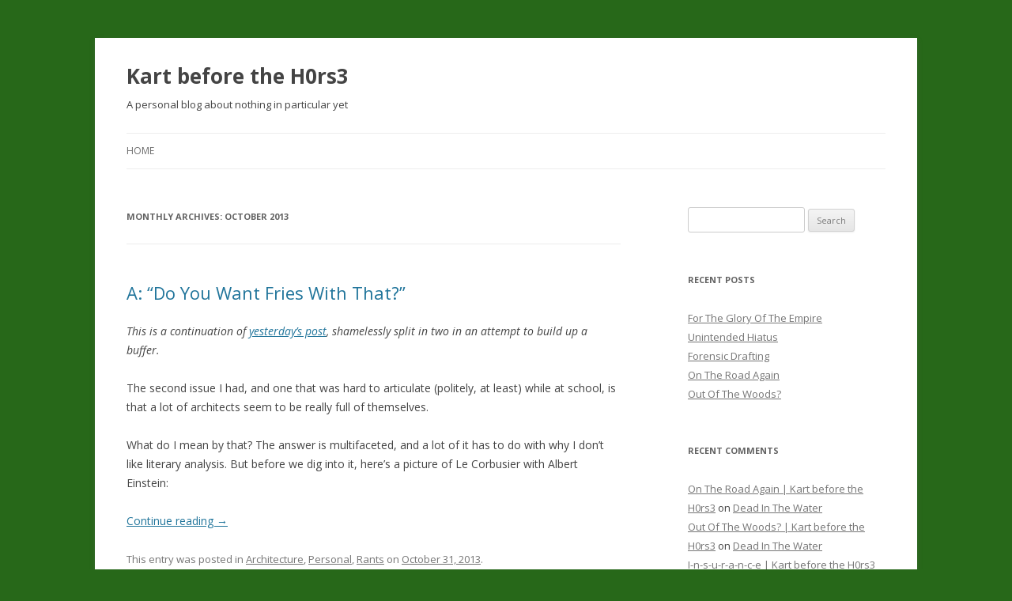

--- FILE ---
content_type: text/html; charset=UTF-8
request_url: https://blog.joshuanatzke.com/2013/10/
body_size: 16399
content:
<!DOCTYPE html>
<!--[if IE 7]>
<html class="ie ie7" lang="en-US">
<![endif]-->
<!--[if IE 8]>
<html class="ie ie8" lang="en-US">
<![endif]-->
<!--[if !(IE 7) & !(IE 8)]><!-->
<html lang="en-US">
<!--<![endif]-->
<head>
<meta charset="UTF-8" />
<meta name="viewport" content="width=device-width" />
<title>October | 2013 | Kart before the H0rs3</title>
<link rel="profile" href="https://gmpg.org/xfn/11" />
<link rel="pingback" href="https://blog.joshuanatzke.com/xmlrpc.php">
<!--[if lt IE 9]>
<script src="https://blog.joshuanatzke.com/wp-content/themes/twentytwelve/js/html5.js?ver=3.7.0" type="text/javascript"></script>
<![endif]-->
<link rel='dns-prefetch' href='//secure.gravatar.com' />
<link rel='dns-prefetch' href='//fonts.googleapis.com' />
<link rel='dns-prefetch' href='//s.w.org' />
<link rel='dns-prefetch' href='//v0.wordpress.com' />
<link href='https://fonts.gstatic.com' crossorigin rel='preconnect' />
<link rel="alternate" type="application/rss+xml" title="Kart before the H0rs3 &raquo; Feed" href="https://blog.joshuanatzke.com/feed/" />
<link rel="alternate" type="application/rss+xml" title="Kart before the H0rs3 &raquo; Comments Feed" href="https://blog.joshuanatzke.com/comments/feed/" />
		<script type="text/javascript">
			window._wpemojiSettings = {"baseUrl":"https:\/\/s.w.org\/images\/core\/emoji\/13.0.1\/72x72\/","ext":".png","svgUrl":"https:\/\/s.w.org\/images\/core\/emoji\/13.0.1\/svg\/","svgExt":".svg","source":{"concatemoji":"https:\/\/blog.joshuanatzke.com\/wp-includes\/js\/wp-emoji-release.min.js?ver=5.6.16"}};
			!function(e,a,t){var n,r,o,i=a.createElement("canvas"),p=i.getContext&&i.getContext("2d");function s(e,t){var a=String.fromCharCode;p.clearRect(0,0,i.width,i.height),p.fillText(a.apply(this,e),0,0);e=i.toDataURL();return p.clearRect(0,0,i.width,i.height),p.fillText(a.apply(this,t),0,0),e===i.toDataURL()}function c(e){var t=a.createElement("script");t.src=e,t.defer=t.type="text/javascript",a.getElementsByTagName("head")[0].appendChild(t)}for(o=Array("flag","emoji"),t.supports={everything:!0,everythingExceptFlag:!0},r=0;r<o.length;r++)t.supports[o[r]]=function(e){if(!p||!p.fillText)return!1;switch(p.textBaseline="top",p.font="600 32px Arial",e){case"flag":return s([127987,65039,8205,9895,65039],[127987,65039,8203,9895,65039])?!1:!s([55356,56826,55356,56819],[55356,56826,8203,55356,56819])&&!s([55356,57332,56128,56423,56128,56418,56128,56421,56128,56430,56128,56423,56128,56447],[55356,57332,8203,56128,56423,8203,56128,56418,8203,56128,56421,8203,56128,56430,8203,56128,56423,8203,56128,56447]);case"emoji":return!s([55357,56424,8205,55356,57212],[55357,56424,8203,55356,57212])}return!1}(o[r]),t.supports.everything=t.supports.everything&&t.supports[o[r]],"flag"!==o[r]&&(t.supports.everythingExceptFlag=t.supports.everythingExceptFlag&&t.supports[o[r]]);t.supports.everythingExceptFlag=t.supports.everythingExceptFlag&&!t.supports.flag,t.DOMReady=!1,t.readyCallback=function(){t.DOMReady=!0},t.supports.everything||(n=function(){t.readyCallback()},a.addEventListener?(a.addEventListener("DOMContentLoaded",n,!1),e.addEventListener("load",n,!1)):(e.attachEvent("onload",n),a.attachEvent("onreadystatechange",function(){"complete"===a.readyState&&t.readyCallback()})),(n=t.source||{}).concatemoji?c(n.concatemoji):n.wpemoji&&n.twemoji&&(c(n.twemoji),c(n.wpemoji)))}(window,document,window._wpemojiSettings);
		</script>
		<style type="text/css">
img.wp-smiley,
img.emoji {
	display: inline !important;
	border: none !important;
	box-shadow: none !important;
	height: 1em !important;
	width: 1em !important;
	margin: 0 .07em !important;
	vertical-align: -0.1em !important;
	background: none !important;
	padding: 0 !important;
}
</style>
	<link rel='stylesheet' id='wp-block-library-css'  href='https://blog.joshuanatzke.com/wp-includes/css/dist/block-library/style.min.css?ver=5.6.16' type='text/css' media='all' />
<style id='wp-block-library-inline-css' type='text/css'>
.has-text-align-justify{text-align:justify;}
</style>
<link rel='stylesheet' id='wp-block-library-theme-css'  href='https://blog.joshuanatzke.com/wp-includes/css/dist/block-library/theme.min.css?ver=5.6.16' type='text/css' media='all' />
<link rel='stylesheet' id='twentytwelve-fonts-css'  href='https://fonts.googleapis.com/css?family=Open+Sans%3A400italic%2C700italic%2C400%2C700&#038;subset=latin%2Clatin-ext&#038;display=fallback' type='text/css' media='all' />
<link rel='stylesheet' id='twentytwelve-style-css'  href='https://blog.joshuanatzke.com/wp-content/themes/twentytwelve/style.css?ver=20190507' type='text/css' media='all' />
<link rel='stylesheet' id='twentytwelve-block-style-css'  href='https://blog.joshuanatzke.com/wp-content/themes/twentytwelve/css/blocks.css?ver=20190406' type='text/css' media='all' />
<!--[if lt IE 9]>
<link rel='stylesheet' id='twentytwelve-ie-css'  href='https://blog.joshuanatzke.com/wp-content/themes/twentytwelve/css/ie.css?ver=20150214' type='text/css' media='all' />
<![endif]-->
<link rel='stylesheet' id='jetpack_css-css'  href='https://blog.joshuanatzke.com/wp-content/plugins/jetpack/css/jetpack.css?ver=9.3.5' type='text/css' media='all' />
<script type='text/javascript' src='https://blog.joshuanatzke.com/wp-includes/js/jquery/jquery.min.js?ver=3.5.1' id='jquery-core-js'></script>
<script type='text/javascript' src='https://blog.joshuanatzke.com/wp-includes/js/jquery/jquery-migrate.min.js?ver=3.3.2' id='jquery-migrate-js'></script>
<link rel="https://api.w.org/" href="https://blog.joshuanatzke.com/wp-json/" /><link rel="EditURI" type="application/rsd+xml" title="RSD" href="https://blog.joshuanatzke.com/xmlrpc.php?rsd" />
<link rel="wlwmanifest" type="application/wlwmanifest+xml" href="https://blog.joshuanatzke.com/wp-includes/wlwmanifest.xml" /> 
<meta name="generator" content="WordPress 5.6.16" />
<style type="text/css">.recentcomments a{display:inline !important;padding:0 !important;margin:0 !important;}</style>	<style type="text/css" id="twentytwelve-header-css">
			.site-header h1 a,
		.site-header h2 {
			color: #444444;
		}
		</style>
	<style type="text/css" id="custom-background-css">
body.custom-background { background-color: #276819; }
</style>
	
<!-- Jetpack Open Graph Tags -->
<meta property="og:type" content="website" />
<meta property="og:title" content="October 2013 &#8211; Kart before the H0rs3" />
<meta property="og:site_name" content="Kart before the H0rs3" />
<meta property="og:image" content="https://s0.wp.com/i/blank.jpg" />
<meta property="og:locale" content="en_US" />

<!-- End Jetpack Open Graph Tags -->
			<style type="text/css" id="wp-custom-css">
				/*
Welcome to Custom CSS!

CSS (Cascading Style Sheets) is a kind of code that tells the browser how
to render a web page. You may delete these comments and get started with
your customizations.

By default, your stylesheet will be loaded after the theme stylesheets,
which means that your rules can take precedence and override the theme CSS
rules. Just write here what you want to change, you don't need to copy all
your theme's stylesheet content.
*/
.fiction {
	font-family: serif;
}			</style>
		</head>

<body class="archive date custom-background wp-embed-responsive custom-font-enabled single-author">
<div id="page" class="hfeed site">
	<header id="masthead" class="site-header" role="banner">
		<hgroup>
			<h1 class="site-title"><a href="https://blog.joshuanatzke.com/" title="Kart before the H0rs3" rel="home">Kart before the H0rs3</a></h1>
			<h2 class="site-description">A personal blog about nothing in particular yet</h2>
		</hgroup>

		<nav id="site-navigation" class="main-navigation" role="navigation">
			<button class="menu-toggle">Menu</button>
			<a class="assistive-text" href="#content" title="Skip to content">Skip to content</a>
			<div class="nav-menu"><ul>
<li ><a href="https://blog.joshuanatzke.com/">Home</a></li></ul></div>
		</nav><!-- #site-navigation -->

			</header><!-- #masthead -->

	<div id="main" class="wrapper">

	<section id="primary" class="site-content">
		<div id="content" role="main">

					<header class="archive-header">
				<h1 class="archive-title">
				Monthly Archives: <span>October 2013</span>				</h1>
			</header><!-- .archive-header -->

			
	<article id="post-345" class="post-345 post type-post status-publish format-standard hentry category-architecture category-personal category-rants">
				<header class="entry-header">
			
						<h1 class="entry-title">
				<a href="https://blog.joshuanatzke.com/2013/10/a-do-you-want-fries-with-that/" rel="bookmark">A: “Do You Want Fries With That?”</a>
			</h1>
								</header><!-- .entry-header -->

				<div class="entry-content">
			<p><i>This is a continuation of <a title="Q: What Did the Architect Say to the Engineer?" href="http://blog.joshuanatzke.com/2013/10/q-what-did-the-architect-say-to-the-engineer/">yesterday&#8217;s post</a>, shamelessly split in two in an attempt to build up a buffer.</i></p>
<p>The second issue I had, and one that was hard to articulate (politely, at least) while at school, is that a lot of architects seem to be really full of themselves.</p>
<p>What do I mean by that? The answer is multifaceted, and a lot of it has to do with why I don&#8217;t like literary analysis. But before we dig into it, here&#8217;s a picture of Le Corbusier with Albert Einstein:</p>
<p> <a href="https://blog.joshuanatzke.com/2013/10/a-do-you-want-fries-with-that/#more-345" class="more-link">Continue reading <span class="meta-nav">&rarr;</span></a></p>
					</div><!-- .entry-content -->
		
		<footer class="entry-meta">
			This entry was posted in <a href="https://blog.joshuanatzke.com/category/architecture/" rel="category tag">Architecture</a>, <a href="https://blog.joshuanatzke.com/category/personal/" rel="category tag">Personal</a>, <a href="https://blog.joshuanatzke.com/category/rants/" rel="category tag">Rants</a> on <a href="https://blog.joshuanatzke.com/2013/10/a-do-you-want-fries-with-that/" title="121200 pm" rel="bookmark"><time class="entry-date" datetime="2013-10-31T12:00:12-06:00">October 31, 2013</time></a><span class="by-author"> by <span class="author vcard"><a class="url fn n" href="https://blog.joshuanatzke.com/author/leschwa/" title="View all posts by Joshua" rel="author">Joshua</a></span></span>.								</footer><!-- .entry-meta -->
	</article><!-- #post -->

	<article id="post-343" class="post-343 post type-post status-publish format-standard hentry category-architecture category-personal">
				<header class="entry-header">
			
						<h1 class="entry-title">
				<a href="https://blog.joshuanatzke.com/2013/10/q-what-did-the-architect-say-to-the-engineer/" rel="bookmark">Q: What Did the Architect Say to the Engineer?</a>
			</h1>
								</header><!-- .entry-header -->

				<div class="entry-content">
			<p>As many of you probably know, I graduated with a degree in architecture last year. As you may also know (or at least been able to figure out), I am not working in my “chosen field.” Instead, I spent a couple months unemployed immediately following graduation, and then managed to find a basic retail job, which I have been at since. I have looked for jobs in architecture, but the sea of “entry level” internships asking (and getting) 3-5 years&#8217; experience was discouraging, to say the least. But one nice thing about a mind-numbing job is it gives you plenty of time to think.</p>
<p>And I&#8217;m starting to wonder if architecture is really what I want to do after all.</p>
<p> <a href="https://blog.joshuanatzke.com/2013/10/q-what-did-the-architect-say-to-the-engineer/#more-343" class="more-link">Continue reading <span class="meta-nav">&rarr;</span></a></p>
					</div><!-- .entry-content -->
		
		<footer class="entry-meta">
			This entry was posted in <a href="https://blog.joshuanatzke.com/category/architecture/" rel="category tag">Architecture</a>, <a href="https://blog.joshuanatzke.com/category/personal/" rel="category tag">Personal</a> on <a href="https://blog.joshuanatzke.com/2013/10/q-what-did-the-architect-say-to-the-engineer/" title="41650 pm" rel="bookmark"><time class="entry-date" datetime="2013-10-30T16:50:46-06:00">October 30, 2013</time></a><span class="by-author"> by <span class="author vcard"><a class="url fn n" href="https://blog.joshuanatzke.com/author/leschwa/" title="View all posts by Joshua" rel="author">Joshua</a></span></span>.								</footer><!-- .entry-meta -->
	</article><!-- #post -->

	<article id="post-340" class="post-340 post type-post status-publish format-standard hentry category-uncategorized">
				<header class="entry-header">
			
						<h1 class="entry-title">
				<a href="https://blog.joshuanatzke.com/2013/10/procrastination-creep/" rel="bookmark">Procrastination Creep</a>
			</h1>
								</header><!-- .entry-header -->

				<div class="entry-content">
			<p>One of the perks of being an introvert and spending so much (read: too much) time in one&#8217;s own head, is that you can&#8217;t help but end up with some semblance of self-awareness. This, coupled with my goal of writing every day (and thus having to find subjects to talk about), has kept me thinking. Especially about my Funks. In fact, I may have discovered one of my triggers.</p>
<p> <a href="https://blog.joshuanatzke.com/2013/10/procrastination-creep/#more-340" class="more-link">Continue reading <span class="meta-nav">&rarr;</span></a></p>
					</div><!-- .entry-content -->
		
		<footer class="entry-meta">
			This entry was posted in <a href="https://blog.joshuanatzke.com/category/uncategorized/" rel="category tag">Uncategorized</a> on <a href="https://blog.joshuanatzke.com/2013/10/procrastination-creep/" title="11314 pm" rel="bookmark"><time class="entry-date" datetime="2013-10-29T13:14:35-06:00">October 29, 2013</time></a><span class="by-author"> by <span class="author vcard"><a class="url fn n" href="https://blog.joshuanatzke.com/author/leschwa/" title="View all posts by Joshua" rel="author">Joshua</a></span></span>.								</footer><!-- .entry-meta -->
	</article><!-- #post -->

	<article id="post-338" class="post-338 post type-post status-publish format-standard hentry category-uncategorized">
				<header class="entry-header">
			
						<h1 class="entry-title">
				<a href="https://blog.joshuanatzke.com/2013/10/knowing-my-limits/" rel="bookmark">Knowing My Limits</a>
			</h1>
								</header><!-- .entry-header -->

				<div class="entry-content">
			<p>About a week and a half ago, while assailed by a Funk, I wrote about <a href="http://blog.joshuanatzke.com/2013/10/getting-overwhelmed/">all the things I felt I didn&#8217;t have time to do</a>, and how that was stressing me out. Now that I have clawed my way free of that Funk (realizing how silly you&#8217;re being works!), I can approach things a bit more rationally. Obviously, not all of the things I listed were “projects” in the sense that they have a deadline, or even a possible end. But I was not thinking straight, and could only see how much I “had” to do, in contrast with how little time or energy I had to do it (at that moment).</p>
<p>But now that I&#8217;m out of that Funk, I&#8217;ve started thinking about some of those things, primarily my teaching efforts in the SCA. I realized that I had lumped together two different projects, both with the potential to be quite large, and at very different stages of progress.</p>
<p>Getting fencing drills back up and running is something I&#8217;ve been thinking about for quite a while. It&#8217;s taken me at least this long to get comfortable with the new style, and I&#8217;ve been brainstorming curriculum for about a month. It&#8217;s gotten to a point where I feel I can do some beta testing with small groups, and responses seem to be good so far. Case in point: last week I was planning on leading drills for a few people, around three. Eight ended up showing up. Even the week before, when I had just been testing the drills with my girlfriend (to make sure they made sense to someone other than me), I ended up talking with other people about them. I&#8217;ve gotten some good feedback, and hope to start “official” drills next week/month (tell your friends!).</p>
<p>Heavy, on the other hand, is in a different place. The (current) drive for these drills seems to largely have been sparked by the <i>Oplomachia</i> seminar last month. And while it was awesome, <i>Oplomachia</i> is effectively a new fighting style, similar but not identical to what has developed locally. As a result, I found myself in a position of having to rush to learn things enough to be comfortable teaching them. That hasn&#8217;t really happened; I know enough to realize how much I don&#8217;t know, and I feel it would be unprofessional to lead people astray through uninformed but well-intentioned instruction on my part.</p>
<p>To prepare two wholly separate curricula would be difficult at the best of times, let alone when you&#8217;re still in the process of learning one yourself. So I think I would be doing both efforts a disservice if I continued both efforts equally. As such, I feel I need to step back from the development of heavy drills and concentrate on the fencing ones, since those were farther along to start.</p>
<p>That is not to say I won&#8217;t be doing and facilitating drills in heavy, just that I don&#8217;t feel comfortable at this point leading them. For my own peace of mind, I need to let things stew and develop a bit more. Maybe in a few month&#8217;s time I&#8217;ll have enough experience that my feelings will change, but for the time being I feel I need to be a student more than a teacher. Luckily there are other experienced fighters (my knight included) that want to see more training and drilling happen that there is already enough impetus to make sure these things happen.</p>
<p>So in summary: I will continue to lead fencing drills, and will participate (but not necessarily direct) in heavy drills for the foreseeable future.</p>
<p>Hope to see you there!</p>
					</div><!-- .entry-content -->
		
		<footer class="entry-meta">
			This entry was posted in <a href="https://blog.joshuanatzke.com/category/uncategorized/" rel="category tag">Uncategorized</a> on <a href="https://blog.joshuanatzke.com/2013/10/knowing-my-limits/" title="41659 pm" rel="bookmark"><time class="entry-date" datetime="2013-10-28T16:59:58-06:00">October 28, 2013</time></a><span class="by-author"> by <span class="author vcard"><a class="url fn n" href="https://blog.joshuanatzke.com/author/leschwa/" title="View all posts by Joshua" rel="author">Joshua</a></span></span>.								</footer><!-- .entry-meta -->
	</article><!-- #post -->

	<article id="post-336" class="post-336 post type-post status-publish format-standard hentry category-uncategorized">
				<header class="entry-header">
			
						<h1 class="entry-title">
				<a href="https://blog.joshuanatzke.com/2013/10/you-are-not-your-job/" rel="bookmark">You Are Not Your Job</a>
			</h1>
								</header><!-- .entry-header -->

				<div class="entry-content">
			<blockquote><p>You&#8217;re not your job. You&#8217;re not how much money you have in the bank. You&#8217;re not the car you drive. You&#8217;re not the contents of your wallet. You&#8217;re not your fucking khakis. —<a href="http://youtu.be/wo-wkv8gW6k">Tyler Durden</a></p></blockquote>
<p>Today&#8217;s quote is a little bit different than yesterday&#8217;s, but speaks to another issue I have.</p>
<p><b>You are not your job.</b></p>
<p>I have a strong innate tendency to define myself by what I do for a living, both internally and the way I present myself to others. When I was in school, I was obviously a student. When I worked at DU after graduation, I was an A/V technician. I&#8217;ve even been a martial arts instructor.</p>
<p>But now?</p>
<p>Now I work retail.</p>
<p>I think it goes without saying that my current job is not one I dreamed about growing up. Somehow, I ended up with a stigma attached to menial, low-end jobs, and having to take one really did a number on my self-confidence and self-image. Did I really want to think of myself as a cart pusher? As a warehouse stocker? As a retail grunt?</p>
<p>That&#8217;s when I realized: I am not my job. If I let what I “do for a living” define me, I am limiting myself, putting myself in someone else&#8217;s nice, convenient box. And that is no way to achieve fulfillment, or even adequacy. I can be so much more that a retail grunt in a dead end job, but if I limit myself to that mental box there is no way I&#8217;m going to be happy. When in the box, any free time or energy gets directed towards inner escapism, to dull the pain the cramped quarters of the box enforce.</p>
<p>I&#8217;ve heard it said that our habit of breaking the conversational ice by asking something along the lines of “What do you do for a living?” is a uniquely American question. We, as a culture, derive so much of our self-worth from what we “do for a living,” how we make our money, to buy our things, to escape our dull, meaningless jobs. I&#8217;m guilty of this myself, both the self-definition and asking that question; it provides an easy opener to find some common ground.</p>
<p>But why does it have to be that way? One thing being in the SCA has taught (and is teaching) me is how little that mundane, day-to-day life has to matter. In the SCA, you have rocket scientists sitting next to truck drivers, discussing the best way to hit a man in the head, while a scary biker dune (who might be a middle school teacher) knits a cap for one of the children running around. Heck, I have friends in the SCA that I have <i>no idea</i> what they do for a living! It&#8217;s of that little importance!</p>
<p>So yeah, I stock shelves. But I am also a martial artist, a writer, a gamer, and might just have a small LEGO problem. I am not my job.</p>
<p>And neither are you.</p>
<blockquote class="western"><p>You&#8217;re not your job. You&#8217;re not how much money you have in the bank. You&#8217;re not the car you drive. You&#8217;re not the contents of your wallet. You&#8217;re not your fucking khakis. You&#8217;re the all-singing, all-dancing crap of the world. &#8212;<a href="http://youtu.be/wo-wkv8gW6k">Tyler Durden</a></p></blockquote>
<p class="western">Today&#8217;s quote is a little bit different than yesterday&#8217;s, but speaks to another issue I have.</p>
<p class="western"><b>You are not your job<span style="font-style: normal;">.</span></b></p>
<p class="western"><span style="font-style: normal;"><span style="font-weight: normal;">I have a strong innate tendency to define myself by what I do for a living, both internally and the way I present myself to others. When I was in school, I was obviously a student. When I worked at DU after graduation, I was an A/V technician. I&#8217;ve even been a martial arts instructor.</span></span></p>
<p class="western"><span style="font-style: normal;"><span style="font-weight: normal;">But now?</span></span></p>
<p class="western"><span style="font-style: normal;"><span style="font-weight: normal;">Now I work retail.</span></span></p>
<p class="western"><span style="font-style: normal;"><span style="font-weight: normal;">I think it goes without saying that my current job is not one I dreamed about growing up. Somehow, I ended up with a stigma attached to menial, low-end jobs, and having to take one really did a number on my self-confidence and self-image. Did I really want to think of myself as a cart pusher? As a warehouse stocker? As a retail grunt?</span></span></p>
<p class="western"><span style="font-style: normal;"><span style="font-weight: normal;">That&#8217;s when I realized: I am not my job. If I let what I “do for a living” define me, I am limiting myself, putting myself in someone else&#8217;s nice, convenient box. And that is no way to achieve fulfillment, or even adequacy. I can be so much more that a retail grunt in a dead end job, but if I limit myself to that mental box there is no way I&#8217;m going to be happy. When in the box, any free time or energy gets directed towards inner escapism, to dull the pain the cramped quarters of the box enforce.</span></span></p>
<p class="western"><span style="font-style: normal;"><span style="font-weight: normal;">I&#8217;ve heard it said that our habit of breaking the conversational ice by asking something along the lines of “What do you do for a living?” is a uniquely American question. We, as a culture, derive so much of our self-worth from what we “do for a living,” how we make our money, to buy our things, to escape our dull, meaningless jobs. I&#8217;m guilty of this myself, both the self-definition and asking that question; it provides an easy opener to find some common ground.</span></span></p>
<p class="western"><span style="font-style: normal;"><span style="font-weight: normal;">But why does it have to be that way? One thing being in the SCA has taught (and is teaching) me is how little that mundane, day-to-day life has to matter. In the SCA, you have rocket scientists sitting next to truck drivers, discussing the best way to hit a man in the head, while a scary biker dune (who might be a middle school teacher) knits a cap for one of the children running around. Heck, I have friends in the SCA that I have </span></span><i><span style="font-weight: normal;">no idea</span></i><span style="font-style: normal;"><span style="font-weight: normal;"> what they do for a living! It&#8217;s of that little importance!</span></span></p>
<p class="western"><span style="font-style: normal;"><span style="font-weight: normal;">So yeah, I stock shelves. But I am also a martial artist, a writer, a gamer, and might just have a small LEGO problem. I am not my job.</span></span></p>
<p class="western"><span style="font-style: normal;"><span style="font-weight: normal;">And neither are you.</span></span></p>
					</div><!-- .entry-content -->
		
		<footer class="entry-meta">
			This entry was posted in <a href="https://blog.joshuanatzke.com/category/uncategorized/" rel="category tag">Uncategorized</a> on <a href="https://blog.joshuanatzke.com/2013/10/you-are-not-your-job/" title="41625 pm" rel="bookmark"><time class="entry-date" datetime="2013-10-25T16:25:28-06:00">October 25, 2013</time></a><span class="by-author"> by <span class="author vcard"><a class="url fn n" href="https://blog.joshuanatzke.com/author/leschwa/" title="View all posts by Joshua" rel="author">Joshua</a></span></span>.								</footer><!-- .entry-meta -->
	</article><!-- #post -->

	<article id="post-334" class="post-334 post type-post status-publish format-standard hentry category-personal">
				<header class="entry-header">
			
						<h1 class="entry-title">
				<a href="https://blog.joshuanatzke.com/2013/10/perspective-issues/" rel="bookmark">Perspective Issues</a>
			</h1>
								</header><!-- .entry-header -->

				<div class="entry-content">
			<blockquote><p>“The reason we struggle with insecurity is because we compare our behind-the-scenes with everyone else&#8217;s highlight reel. &#8212;<a href="http://www.stevenfurtick.com/">Steven Furtick</a></p></blockquote>
<p>That one simple quote sums up a lot of what I&#8217;ve been trying to say recently, and a lot of what I&#8217;ve been dealing with.</p>
<p>I don&#8217;t know about you, but I spend <i>a lot</i> of time in my own head. I think about what to say, what I have said, what I could have said, what I <i>should</i> have said, etc. To say nothing about what I “should” do or haven&#8217;t done. I spend enough time there that I know (no pretense of rationality for this next bit) just how ramshackle my veneer of competence really is. I live with me, warts and all. And because I am so reflective, I tend to go over and over the same things time and again until the ruts start to deepen and I&#8217;m stuck brooding.</p>
<p>When I look at other people, of course, I don&#8217;t see that brooding and double thinking; how could I? Unless they share their thoughts (which we are most definitely socially programmed to avoid), I am forced to take things as I see them. Which is of course distorted by my own skewed brooding.</p>
<p>I guess what I&#8217;m trying to say is: everyone has issues. We just usually don&#8217;t see someone else&#8217;s as clearly as we see our own. They have the option of editing and choosing what mask to present to the world, whereas it is hard to truly hide anything from ourselves (not impossible, but the road of denial and self-delusion is a slippery one).</p>
<p>Through this blog, I have lifted the veil ever so slightly to let you see behind my scenes. Perhaps a bit too much. But I am starting to realize that my view of myself is really quite skewed. I&#8217;ve been critiquing myself and my rough drafts (of writing, of decisions, of anything) with others&#8217; final, production-grade work. After all, most of the work that goes into things is invisible. In this light, it&#8217;s inevitable that one would feel inadequate.</p>
<p>It&#8217;s not going to be easy, to change the way I think about myself. In fact, I expect I will fail repeatedly, losing perspective. But I plan to keep on trying, keep on remembering that just because I&#8217;m closer to my own issues doesn&#8217;t mean they&#8217;re <a title="check out the water bottle photos" href="http://en.wikipedia.org/wiki/Perspective_distortion_(photography)#Artistic_uses">actually any bigger</a>. But I will remember to try to keep things in perspective. And if when I need a kick in the pants, I&#8217;ll count on my friends to give it to me.</p>
<p>Literally or figuratively. It&#8217;s your choice.</p>
					</div><!-- .entry-content -->
		
		<footer class="entry-meta">
			This entry was posted in <a href="https://blog.joshuanatzke.com/category/personal/" rel="category tag">Personal</a> on <a href="https://blog.joshuanatzke.com/2013/10/perspective-issues/" title="121200 pm" rel="bookmark"><time class="entry-date" datetime="2013-10-24T12:00:54-06:00">October 24, 2013</time></a><span class="by-author"> by <span class="author vcard"><a class="url fn n" href="https://blog.joshuanatzke.com/author/leschwa/" title="View all posts by Joshua" rel="author">Joshua</a></span></span>.								</footer><!-- .entry-meta -->
	</article><!-- #post -->

	<article id="post-332" class="post-332 post type-post status-publish format-standard hentry category-rants">
				<header class="entry-header">
			
						<h1 class="entry-title">
				<a href="https://blog.joshuanatzke.com/2013/10/fed-up/" rel="bookmark">Fed Up</a>
			</h1>
								</header><!-- .entry-header -->

				<div class="entry-content">
			<p>I&#8217;ll be the first to admit I&#8217;ve been kind of a downer lately, both on this blog and in person. But I&#8217;m starting to become amused with the ridiculousness of my angsty state of mind, and I take that as a good sign. One that means I&#8217;m once again coming out of a Funk.</p>
<p>Sure, my life isn&#8217;t ideal. I have a lame job that barely pays the bills, which leaves me too tired to do anything productive. I&#8217;m struggling to get ahead on the credit card debt I have, and I&#8217;ve got a whole bunch of student loans that at the current rate won&#8217;t be paid off for at least several decades. The free time I do manage to eke out is spent either in a mindless haze or falling behind on the myriad projects I have up in the air, ones that are mostly just good for feeling guilty about neglecting. I&#8217;ve got a host of psychological issues and hangups, more than I let on even on this blog or to my girlfriend.</p>
<p>It&#8217;s enough to make one want to curl up in a ball and ignore the outside world.</p>
<p>But you know what? Screw that noise. Even though I know the moment won&#8217;t last, I&#8217;m fed up with feeling sorry for myself. Yeah, I&#8217;m not perfect. Yeah, I could be doing more to better my situation. But all thoughts like that do is make me feel like a failure, and for what? Someone&#8217;s idealized view of “who you&#8217;re supposed to be?” I don&#8217;t know where this baggage came from (we can probably blame society), but I&#8217;m sick of it. And I&#8217;m sick of not being able to get rid of it.</p>
<p>I&#8217;ve noticed that my writing here has a tendency to reinforce whatever mood I&#8217;m in. In other words, if I&#8217;m depressed and turn to writing to vent, I just get more depressed. I originally thought that writing might help me move through emotions, but that&#8217;s not the case for now. So, I&#8217;m going to make a declaration. I will most likely fall short, but I want to try to keep the “poor me” entries to a minimum. That doesn&#8217;t mean I&#8217;ll stop writing about my issues (people did seem to respond well to my sharing), but I will attempt to do so with a more objective detachment.</p>
<p>So yeah, my situation sucks, and life is pain (<a href="http://youtu.be/rwuQab6aeDM?t=9s">anyone who says differently is selling something</a>). So what? The least I can do is try to be happy by my own standards.</p>
					</div><!-- .entry-content -->
		
		<footer class="entry-meta">
			This entry was posted in <a href="https://blog.joshuanatzke.com/category/rants/" rel="category tag">Rants</a> on <a href="https://blog.joshuanatzke.com/2013/10/fed-up/" title="41601 pm" rel="bookmark"><time class="entry-date" datetime="2013-10-23T16:01:59-06:00">October 23, 2013</time></a><span class="by-author"> by <span class="author vcard"><a class="url fn n" href="https://blog.joshuanatzke.com/author/leschwa/" title="View all posts by Joshua" rel="author">Joshua</a></span></span>.								</footer><!-- .entry-meta -->
	</article><!-- #post -->

	<article id="post-330" class="post-330 post type-post status-publish format-standard hentry category-uncategorized">
				<header class="entry-header">
			
						<h1 class="entry-title">
				<a href="https://blog.joshuanatzke.com/2013/10/no-more-texting-for-me-thanks/" rel="bookmark">No More Texting for Me, Thanks</a>
			</h1>
								</header><!-- .entry-header -->

				<div class="entry-content">
			<p>Consider this entry a Public Service Announcement, as well as a rant about First World Problems.</p>
<p>A few weeks ago, my oh-so-high-tech flip phone started acting up. When opened, the screen would be distorted and filled with all manner of glitchy colors. The first time this happened I thought nothing of it. Even the second time, I was able to rationalize it away. After all, it had only happened at work, and could usually be fixed with a quick Open-Close-Open sequence. Maybe if I ignored the problem, it would go away.</p>
<p>But of course, it didn&#8217;t go away. In fact, it started to worsen. The screen started glitching while I was at home, and eventually I had to<a href="http://www.youtube.com/watch?v=p85xwZ_OLX0"> turn it off and on again</a> to be able to see anything. After a while, even <i>that</i> stopped working; now, when I flip open my phone, all I see is a bright white screen.</p>
<p>Long story short, my phone is borked. It&#8217;s probably a problem with the screen connection, and given that I have a 4-year-old <a href="http://en.wikipedia.org/wiki/LG_VX5500">flip phone</a>, that&#8217;s not exactly unexpected. And since my cell phone is the only phone I have, this has the potential to be a serious issue. Luckily, it still makes and receives calls. But since I can&#8217;t use the screen, I can&#8217;t exactly read or reply to any texts, which have become a surprisingly handy means of communication for me, given the awkward input of a numpad.</p>
<p>I repeat: any texts you send me will go unread and unanswered.</p>
<p>I suppose I&#8217;ve been talking about upgrading to a smartphone for a while, and this would be a great opportunity to do so. The problem is, I can&#8217;t afford it. I&#8217;m still on my family&#8217;s calling plan, which was great while in grad school. But I&#8217;ve wanted to get my own plan for a while, mostly for my own peace of mind. The problem with that is there&#8217;s a significant jump in monthly fees if I go solo, even for basic calling plans. And with a budget already stretched tight by underemployment, credit card bills, and student loan payments, that&#8217;s just not realistic. Plus, I&#8217;m not sure I would want to sign a two-year contract for a basic phone; I&#8217;d like to think that my financial situation will improve, and I can get a smartphone to tinker with in the not-too-distant future.</p>
<p>So where does that leave me? Well, I could find a used phone on Craigslist or eBay and activate that. I could also look at one of the “alternative” carriers that offer prepaid service at a steep discount. I hear it&#8217;s pretty easy to transfer your number these days. There&#8217;s even some unique companies out there, like <a href="http://republicwireless.com/">Republic Wireless</a>, which offers smartphone plans on the cheap with the expectation that you spend most of your time on wifi. Interesting concept, but I&#8217;m not sure if it would be too much of a compromise. That, and I don&#8217;t like making decisions.</p>
<p>So yeah. Does anyone have any experience with any of the smaller carriers, like Boost, Cricket, Straight Talk, etc.? Or even (I kinda hate to ask) an old Verizon phone they&#8217;re no longer using?</p>
					</div><!-- .entry-content -->
		
		<footer class="entry-meta">
			This entry was posted in <a href="https://blog.joshuanatzke.com/category/uncategorized/" rel="category tag">Uncategorized</a> on <a href="https://blog.joshuanatzke.com/2013/10/no-more-texting-for-me-thanks/" title="51707 pm" rel="bookmark"><time class="entry-date" datetime="2013-10-22T17:07:03-06:00">October 22, 2013</time></a><span class="by-author"> by <span class="author vcard"><a class="url fn n" href="https://blog.joshuanatzke.com/author/leschwa/" title="View all posts by Joshua" rel="author">Joshua</a></span></span>.								</footer><!-- .entry-meta -->
	</article><!-- #post -->

	<article id="post-326" class="post-326 post type-post status-publish format-standard hentry category-uncategorized">
				<header class="entry-header">
			
						<h1 class="entry-title">
				<a href="https://blog.joshuanatzke.com/2013/10/milehicon-45/" rel="bookmark">MileHiCon 45</a>
			</h1>
								</header><!-- .entry-header -->

				<div class="entry-content">
			<p>Hey, guess what? I actually had the weekend off work! Sure, I had to request it, but I managed to get both days even though I only requested the one. That probably makes me happier than it should, but as a result, I was able to go to MileHiCon.</p>
<p>MileHiCon is an annual science fiction convention in Denver (the “Mile High City.” Get it?) in late October. There&#8217;s usually a weekend&#8217;s worth of programming, from panels about various nerdy interests (one this year was about J.J. Abrams and his effect on Star Trek and Star Wars, or as I called it, “Nerd Rage Cricle-Jerk), to tips and tricks for burgeoning writers and costumers. And like any event filled with cool stuff, there are inevitably multiple interesting things to go to in one time slot.</p>
<p>I&#8217;ve gone to several MileHiCons at this point, and have had fun at each one. Especially fun has been going in costume; although MileHiCon isn&#8217;t a big one for hall costumes, you still see a few interesting ones around. This year, for instance, I went as a steampunk mad scientist à la <a href="https://en.wikipedia.org/wiki/Doctor_Steel">Doctor Steel</a> or <a href="http://drhorrible.com/">Doctor Horrible</a>. Fun fact: I made the costume myself! The coat was originally a pattern for a priest&#8217;s cassock, and <a href="http://youtu.be/juFZh92MUOY">the goggles</a> are actually paper and cardboard tubes. But what&#8217;s really awesome is the working iris, also made out of paper!</p>
<div id="attachment_327" style="width: 235px" class="wp-caption aligncenter"><a href="http://blog.joshuanatzke.com/wp-content/uploads/2013/10/FOR-SCIENCE.jpg"><img aria-describedby="caption-attachment-327" loading="lazy" class="size-medium wp-image-327" alt="Tasty Ice Cream... FOR SCIENCE!" src="http://blog.joshuanatzke.com/wp-content/uploads/2013/10/FOR-SCIENCE-225x300.jpg" width="225" height="300" srcset="https://blog.joshuanatzke.com/wp-content/uploads/2013/10/FOR-SCIENCE-225x300.jpg 225w, https://blog.joshuanatzke.com/wp-content/uploads/2013/10/FOR-SCIENCE-624x832.jpg 624w, https://blog.joshuanatzke.com/wp-content/uploads/2013/10/FOR-SCIENCE.jpg 720w" sizes="(max-width: 225px) 100vw, 225px" /></a><p id="caption-attachment-327" class="wp-caption-text">Tasty Ice Cream&#8230; FOR SCIENCE!</p></div>
<p>So Saturday, I and my group of friends went in costume. We ended up getting stopped for photos quite often, but that&#8217;s part of the experience of going to cons in costumes. I only made it to a few panels (one tends to get talking to friends for long stretches of time), but I did get to a fun one about mad scientists and what makes them mad rather than just frustrated or miffed. One of the panelists had quite the plan to destroy the earth. You should probably keep your vaccinations current (not that it would help). All in all, it was a fun day hanging out with my friends.</p>
<p>But Sunday was really fun. I hadn&#8217;t been to MileHiCon more than one day in the past, mostly because the programming seemed more sparse, and on a student&#8217;s budget (both time and money) things added up quickly. The main feature is the Critter Crunch, a long-running robot competition in the vein of BattleBots.</p>
<p>It. Was. Awesome.</p>
<p>We watched both tournaments: the 2-lb and the 20-lb divisions. I wish I remembered more details, but it was really fun watching remote control machines thrash about trying to knock each other out of the ring. By the end, we were even critiquing design decisions and fighting philosophies: fast, light and agile; or slow, heavy, and stable. Both had advantages and disadvantages, and there were a lot of interesting battles that didn&#8217;t go the way I would have expected. It was so awesome, in fact, it got me and my engineer friends itching to try it for ourselves. After all, we all need another expensive, time-consuming hobby.</p>
<p>I know this entry is really short, and ended up glossing over a lot of the things I wanted to talk about, but it&#8217;s my blog, so deal with it. Just know that I had a really good time at MileHiCon, and if you didn&#8217;t make it, you really missed out. Especially the Critter Crunch.</p>
					</div><!-- .entry-content -->
		
		<footer class="entry-meta">
			This entry was posted in <a href="https://blog.joshuanatzke.com/category/uncategorized/" rel="category tag">Uncategorized</a> on <a href="https://blog.joshuanatzke.com/2013/10/milehicon-45/" title="51722 pm" rel="bookmark"><time class="entry-date" datetime="2013-10-21T17:22:54-06:00">October 21, 2013</time></a><span class="by-author"> by <span class="author vcard"><a class="url fn n" href="https://blog.joshuanatzke.com/author/leschwa/" title="View all posts by Joshua" rel="author">Joshua</a></span></span>.								</footer><!-- .entry-meta -->
	</article><!-- #post -->

	<article id="post-322" class="post-322 post type-post status-publish format-standard hentry category-personal">
				<header class="entry-header">
			
						<h1 class="entry-title">
				<a href="https://blog.joshuanatzke.com/2013/10/welcome-to-being-human/" rel="bookmark">Welcome to Being Human</a>
			</h1>
								</header><!-- .entry-header -->

				<div class="entry-content">
			<p>I&#8217;m starting to realize that the majority of my psychological hangups result from the dissonance between who I am and who I (for some reason) think I <i>should</i> be. I&#8217;m not sure where these unrealistic expectations come from; the are likely self-imposed, but why? And is the assumption they&#8217;re self-imposed itself irrational? I feel like if I could know where these problems come from I could take steps to eradicate them. But since I don&#8217;t know where to start looking, and since I know I am somewhat biased when it comes to looking at myself (whether positively or negatively is left as an exercise for the reader), this is problematic.</p>
<p>Some issues are easy to articulate. For instance: I seem to lack a certain level of self-discipline, one which for some reason I feel like I should have achieved somewhere along the line during my years of martial arts training. I tend to hang out and socialize with people older than me, and often feel guilty that I haven&#8217;t “gotten as far” as they have (completely discounting their head start). Others are more arcane, like the feeling that I&#8217;m merely spinning my wheels on the path of life, or the guilt associated with doing something that isn&#8217;t “productive.”</p>
<p>Now, I am not saying that these hangups are rational. Intellectually, I understand that pretty much everyone else is floundering around as helplessly as I feel I am. But getting those nagging voices inside your head to shut up because of that is easier said than done.</p>
<p>The past few days (since I <a href="http://blog.joshuanatzke.com/2013/10/getting-overwhelmed/">ranted about having too much to do</a>) have been good, and I&#8217;ve been feeling better. I&#8217;m working to accept the fact that I don&#8217;t always have to be “productive,” and that my definition of “productive” likely needs to change. Does it make me happy? Does it fulfill one of my needs or wants? Then those activities should be considered just as productive as writing an essay. I&#8217;m also trying to curtail my perfectionism, which exacerbates all the issues outlined above (as well as others). It&#8217;s a slow journey, as the discouraging Funk waiting below whispers in my voice.</p>
<p>But The Funk lies. It is a part of me, true, just as it is a part of every human. But it does not need to be <i>Me</i>. It does not need to drive, or dictate policies that have no rational basis in reality. Even if attempts to silence the voice ring hollow, the effort must be made.</p>
<p>Hi, my name is Josh, and I am <del>messed up</del> human.</p>
					</div><!-- .entry-content -->
		
		<footer class="entry-meta">
			This entry was posted in <a href="https://blog.joshuanatzke.com/category/personal/" rel="category tag">Personal</a> on <a href="https://blog.joshuanatzke.com/2013/10/welcome-to-being-human/" title="121200 pm" rel="bookmark"><time class="entry-date" datetime="2013-10-18T12:00:34-06:00">October 18, 2013</time></a><span class="by-author"> by <span class="author vcard"><a class="url fn n" href="https://blog.joshuanatzke.com/author/leschwa/" title="View all posts by Joshua" rel="author">Joshua</a></span></span>.								</footer><!-- .entry-meta -->
	</article><!-- #post -->
			<nav id="nav-below" class="navigation" role="navigation">
				<h3 class="assistive-text">Post navigation</h3>
				<div class="nav-previous"><a href="https://blog.joshuanatzke.com/2013/10/page/2/" ><span class="meta-nav">&larr;</span> Older posts</a></div>
				<div class="nav-next"></div>
			</nav><!-- .navigation -->
			
		
		</div><!-- #content -->
	</section><!-- #primary -->


			<div id="secondary" class="widget-area" role="complementary">
			<aside id="search-2" class="widget widget_search"><form role="search" method="get" id="searchform" class="searchform" action="https://blog.joshuanatzke.com/">
				<div>
					<label class="screen-reader-text" for="s">Search for:</label>
					<input type="text" value="" name="s" id="s" />
					<input type="submit" id="searchsubmit" value="Search" />
				</div>
			</form></aside>
		<aside id="recent-posts-2" class="widget widget_recent_entries">
		<h3 class="widget-title">Recent Posts</h3>
		<ul>
											<li>
					<a href="https://blog.joshuanatzke.com/2015/03/for-the-glory-of-the-empire/">For The Glory Of The Empire</a>
									</li>
											<li>
					<a href="https://blog.joshuanatzke.com/2015/03/unintended-hiatus/">Unintended Hiatus</a>
									</li>
											<li>
					<a href="https://blog.joshuanatzke.com/2015/03/forensic-drafting/">Forensic Drafting</a>
									</li>
											<li>
					<a href="https://blog.joshuanatzke.com/2015/03/on-the-road-again/">On The Road Again</a>
									</li>
											<li>
					<a href="https://blog.joshuanatzke.com/2015/03/out-of-the-woods/">Out Of The Woods?</a>
									</li>
					</ul>

		</aside><aside id="recent-comments-2" class="widget widget_recent_comments"><h3 class="widget-title">Recent Comments</h3><ul id="recentcomments"><li class="recentcomments"><span class="comment-author-link"><a href='http://blog.joshuanatzke.com/2015/03/on-the-road-again/' rel='external nofollow ugc' class='url'>On The Road Again | Kart before the H0rs3</a></span> on <a href="https://blog.joshuanatzke.com/2015/03/dead-in-the-water/#comment-1119">Dead In The Water</a></li><li class="recentcomments"><span class="comment-author-link"><a href='http://blog.joshuanatzke.com/2015/03/out-of-the-woods/' rel='external nofollow ugc' class='url'>Out Of The Woods? | Kart before the H0rs3</a></span> on <a href="https://blog.joshuanatzke.com/2015/03/dead-in-the-water/#comment-1118">Dead In The Water</a></li><li class="recentcomments"><span class="comment-author-link"><a href='http://blog.joshuanatzke.com/2015/03/i-n-s-u-r-a-n-c-e/' rel='external nofollow ugc' class='url'>I-n-s-u-r-a-n-c-e | Kart before the H0rs3</a></span> on <a href="https://blog.joshuanatzke.com/2015/03/dead-in-the-water/#comment-1117">Dead In The Water</a></li><li class="recentcomments"><span class="comment-author-link">Larry</span> on <a href="https://blog.joshuanatzke.com/2015/02/where-does-the-time-go/#comment-1116">Where Does The Time Go?</a></li><li class="recentcomments"><span class="comment-author-link">Larry</span> on <a href="https://blog.joshuanatzke.com/2014/12/money-for-people/#comment-1108">Money For People</a></li></ul></aside><aside id="archives-2" class="widget widget_archive"><h3 class="widget-title">Archives</h3>
			<ul>
					<li><a href='https://blog.joshuanatzke.com/2015/03/'>March 2015</a></li>
	<li><a href='https://blog.joshuanatzke.com/2015/02/'>February 2015</a></li>
	<li><a href='https://blog.joshuanatzke.com/2015/01/'>January 2015</a></li>
	<li><a href='https://blog.joshuanatzke.com/2014/12/'>December 2014</a></li>
	<li><a href='https://blog.joshuanatzke.com/2014/11/'>November 2014</a></li>
	<li><a href='https://blog.joshuanatzke.com/2014/10/'>October 2014</a></li>
	<li><a href='https://blog.joshuanatzke.com/2014/09/'>September 2014</a></li>
	<li><a href='https://blog.joshuanatzke.com/2014/08/'>August 2014</a></li>
	<li><a href='https://blog.joshuanatzke.com/2014/07/'>July 2014</a></li>
	<li><a href='https://blog.joshuanatzke.com/2014/06/'>June 2014</a></li>
	<li><a href='https://blog.joshuanatzke.com/2014/05/'>May 2014</a></li>
	<li><a href='https://blog.joshuanatzke.com/2014/04/'>April 2014</a></li>
	<li><a href='https://blog.joshuanatzke.com/2014/03/'>March 2014</a></li>
	<li><a href='https://blog.joshuanatzke.com/2014/02/'>February 2014</a></li>
	<li><a href='https://blog.joshuanatzke.com/2014/01/'>January 2014</a></li>
	<li><a href='https://blog.joshuanatzke.com/2013/12/'>December 2013</a></li>
	<li><a href='https://blog.joshuanatzke.com/2013/11/'>November 2013</a></li>
	<li><a href='https://blog.joshuanatzke.com/2013/10/' aria-current="page">October 2013</a></li>
	<li><a href='https://blog.joshuanatzke.com/2013/09/'>September 2013</a></li>
	<li><a href='https://blog.joshuanatzke.com/2013/08/'>August 2013</a></li>
	<li><a href='https://blog.joshuanatzke.com/2013/07/'>July 2013</a></li>
			</ul>

			</aside><aside id="categories-2" class="widget widget_categories"><h3 class="widget-title">Categories</h3>
			<ul>
					<li class="cat-item cat-item-12"><a href="https://blog.joshuanatzke.com/category/architecture/">Architecture</a>
</li>
	<li class="cat-item cat-item-11"><a href="https://blog.joshuanatzke.com/category/entertainment/">Entertainment</a>
</li>
	<li class="cat-item cat-item-3"><a href="https://blog.joshuanatzke.com/category/fiction/" title="A space for creative writing, once I feel brave enough to show any to the public.">Fiction</a>
</li>
	<li class="cat-item cat-item-4"><a href="https://blog.joshuanatzke.com/category/gaming/" title="Musings on my everlasting quest to slog through my backlog.">Gaming</a>
</li>
	<li class="cat-item cat-item-8"><a href="https://blog.joshuanatzke.com/category/lego/" title="My other big hobby: LEGO!">LEGO</a>
</li>
	<li class="cat-item cat-item-9"><a href="https://blog.joshuanatzke.com/category/personal/">Personal</a>
</li>
	<li class="cat-item cat-item-16"><a href="https://blog.joshuanatzke.com/category/pets/">Pets</a>
</li>
	<li class="cat-item cat-item-14"><a href="https://blog.joshuanatzke.com/category/philosophy/">Philosophy</a>
</li>
	<li class="cat-item cat-item-15"><a href="https://blog.joshuanatzke.com/category/politics/">Politics</a>
</li>
	<li class="cat-item cat-item-5"><a href="https://blog.joshuanatzke.com/category/rants/" title="Things might get a bit heated here.  It&#039;s probably a good idea to take these discussions with a grain of salt.">Rants</a>
</li>
	<li class="cat-item cat-item-2"><a href="https://blog.joshuanatzke.com/category/religion/" title="A sensitive subject for many.  May also get political.">Religion</a>
</li>
	<li class="cat-item cat-item-7"><a href="https://blog.joshuanatzke.com/category/sca/" title="Posts about my main hobby: medieval re-creation with the Society for Creative Anachronism">SCA</a>
</li>
	<li class="cat-item cat-item-13"><a href="https://blog.joshuanatzke.com/category/technology/">Technology</a>
</li>
	<li class="cat-item cat-item-1"><a href="https://blog.joshuanatzke.com/category/uncategorized/" title="Pretty much what it says on the tin: posts that haven&#039;t been otherwise categorized.">Uncategorized</a>
</li>
			</ul>

			</aside><aside id="meta-2" class="widget widget_meta"><h3 class="widget-title">Meta</h3>
		<ul>
						<li><a href="https://blog.joshuanatzke.com/wp-login.php">Log in</a></li>
			<li><a href="https://blog.joshuanatzke.com/feed/">Entries feed</a></li>
			<li><a href="https://blog.joshuanatzke.com/comments/feed/">Comments feed</a></li>

			<li><a href="https://wordpress.org/">WordPress.org</a></li>
		</ul>

		</aside>		</div><!-- #secondary -->
		</div><!-- #main .wrapper -->
	<footer id="colophon" role="contentinfo">
		<div class="site-info">
									<a href="https://wordpress.org/" class="imprint" title="Semantic Personal Publishing Platform">
				Proudly powered by WordPress			</a>
		</div><!-- .site-info -->
	</footer><!-- #colophon -->
</div><!-- #page -->

	<!--[if !(lte IE 8)]><!-->
	<script type="text/javascript">
	  // The defaults are set below
	  var tdwfb_config = {
		 greeting: 'Dear Internet Users', // Sets the salutation at the top left
		 disableDate: false, // If true, the banner shows even if the date is not yet 02/11/2014
		 callOnly: false, // If true, the banner only displays a form for calling congress
		 overrideLocation: 'usa' // Can be either "usa", "international", or none (default)
	  };
	  (function(){
		 var e = document.createElement('script'); e.type='text/javascript'; e.async = true;
		 e.src = document.location.protocol + '//d1agz031tafz8n.cloudfront.net/thedaywefightback.js/widget.min.js';
		 var s = document.getElementsByTagName('script')[0]; s.parentNode.insertBefore(e, s);
	  })();
	</script>
	<!--<![endif]-->

<script type='text/javascript' src='https://blog.joshuanatzke.com/wp-content/themes/twentytwelve/js/navigation.js?ver=20141205' id='twentytwelve-navigation-js'></script>
<script type='text/javascript' src='https://blog.joshuanatzke.com/wp-includes/js/wp-embed.min.js?ver=5.6.16' id='wp-embed-js'></script>
<script src='https://stats.wp.com/e-202604.js' defer></script>
<script>
	_stq = window._stq || [];
	_stq.push([ 'view', {v:'ext',j:'1:9.3.5',blog:'55927133',post:'0',tz:'-7',srv:'blog.joshuanatzke.com'} ]);
	_stq.push([ 'clickTrackerInit', '55927133', '0' ]);
</script>
</body>
</html>
